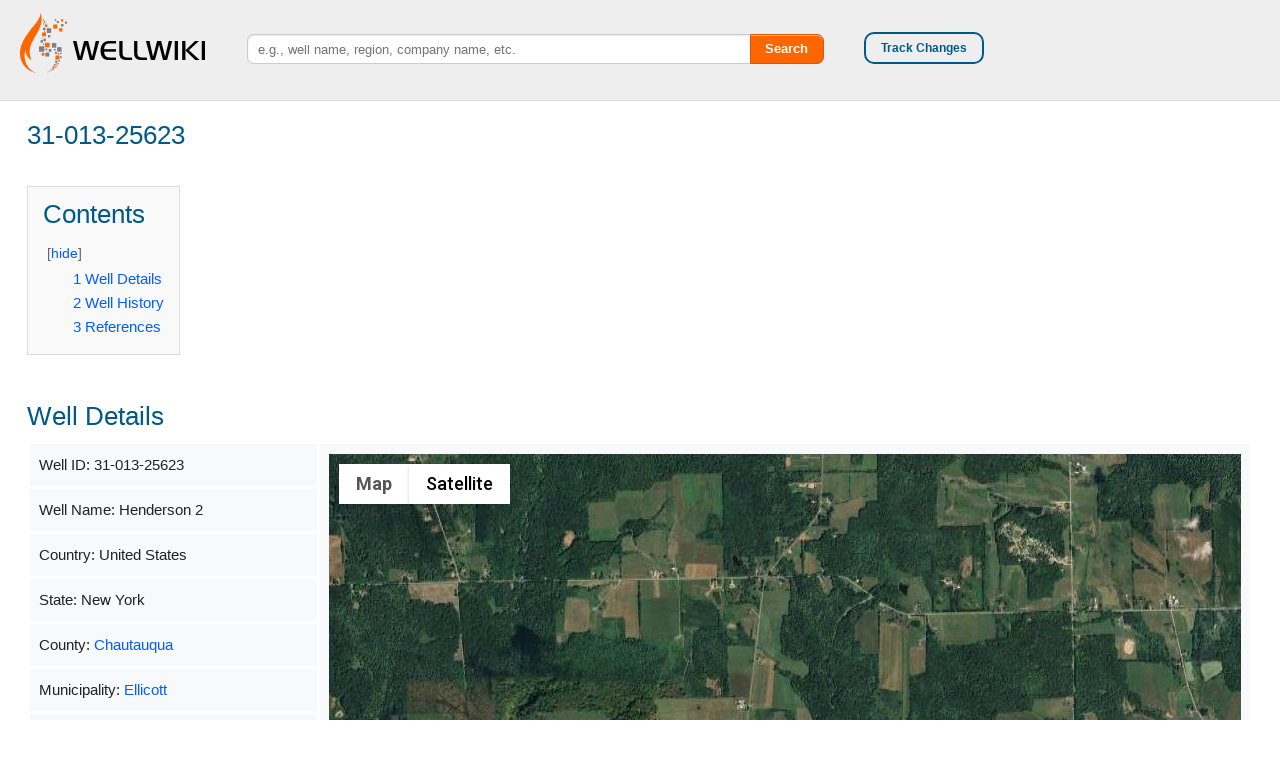

--- FILE ---
content_type: text/html; charset=UTF-8
request_url: https://wellwiki.org/index.php?title=31-013-25623&oldid=15148728
body_size: 7052
content:
<!DOCTYPE html>
<html class="client-nojs" lang="en" dir="ltr">
<head>
<meta charset="UTF-8"/>
<title>31-013-25623 - WellWiki.org</title>
<script>document.documentElement.className = document.documentElement.className.replace( /(^|\s)client-nojs(\s|$)/, "$1client-js$2" );</script>
<script>(window.RLQ=window.RLQ||[]).push(function(){mw.config.set({"wgCanonicalNamespace":"","wgCanonicalSpecialPageName":false,"wgNamespaceNumber":0,"wgPageName":"31-013-25623","wgTitle":"31-013-25623","wgCurRevisionId":15148728,"wgRevisionId":15148728,"wgArticleId":1722938,"wgIsArticle":true,"wgIsRedirect":false,"wgAction":"view","wgUserName":null,"wgUserGroups":["*"],"wgCategories":["New York Wells"],"wgBreakFrames":false,"wgPageContentLanguage":"en","wgPageContentModel":"wikitext","wgSeparatorTransformTable":["",""],"wgDigitTransformTable":["",""],"wgDefaultDateFormat":"dmy","wgMonthNames":["","January","February","March","April","May","June","July","August","September","October","November","December"],"wgMonthNamesShort":["","Jan","Feb","Mar","Apr","May","Jun","Jul","Aug","Sep","Oct","Nov","Dec"],"wgRelevantPageName":"31-013-25623","wgRelevantArticleId":1722938,"wgRequestId":"aWsJ9wE3yxB9dOBEWsvTCwAAABg","wgIsProbablyEditable":false,"wgRelevantPageIsProbablyEditable":false,"wgRestrictionEdit":[],"wgRestrictionMove":[],"wgMediaViewerOnClick":true,"wgMediaViewerEnabledByDefault":true,"wgWikiEditorEnabledModules":[],"egMapsScriptPath":"/extensions/Maps/","egMapsDebugJS":false,"egMapsAvailableServices":["leaflet","googlemaps3"],"egMapsLeafletLayersApiKeys":{"MapBox":"","MapQuestOpen":"","Thunderforest":"","GeoportailFrance":""}});mw.loader.state({"site.styles":"ready","noscript":"ready","user.styles":"ready","user":"ready","user.options":"ready","user.tokens":"loading","ext.cite.styles":"ready","mediawiki.legacy.shared":"ready","mediawiki.legacy.commonPrint":"ready","mediawiki.sectionAnchor":"ready","skins.foreground.styles":"ready"});mw.loader.implement("user.tokens@14reuf5",function($,jQuery,require,module){/*@nomin*/mw.user.tokens.set({"editToken":"+\\","patrolToken":"+\\","watchToken":"+\\","csrfToken":"+\\"});
});mw.loader.load(["ext.maps.googlemaps3","ext.sm.googlemaps3ajax","ext.cite.a11y","site","mediawiki.page.startup","mediawiki.user","mediawiki.hidpi","mediawiki.page.ready","jquery.tablesorter","mediawiki.toc","mediawiki.searchSuggest","ext.gadget.Carousel","skins.foreground.js"]);});</script>
<link rel="stylesheet" href="/load.php?debug=false&amp;lang=en&amp;modules=ext.cite.styles%7Cmediawiki.legacy.commonPrint%2Cshared%7Cmediawiki.sectionAnchor%7Cskins.foreground.styles&amp;only=styles&amp;skin=foreground"/>
<script async="" src="/load.php?debug=false&amp;lang=en&amp;modules=startup&amp;only=scripts&amp;skin=foreground"></script>
<meta name="ResourceLoaderDynamicStyles" content=""/>
<link rel="stylesheet" href="/load.php?debug=false&amp;lang=en&amp;modules=site.styles&amp;only=styles&amp;skin=foreground"/>
<meta name="generator" content="MediaWiki 1.31.1"/>
<meta name="robots" content="noindex,nofollow"/>
<meta name="viewport" content="width=device-width, user-scalable=yes, initial-scale=1.0"/>
<link rel="shortcut icon" href="/favicon.ico"/>
<link rel="search" type="application/opensearchdescription+xml" href="/opensearch_desc.php" title="WellWiki.org (en)"/>
<link rel="EditURI" type="application/rsd+xml" href="https://wellwiki.org/api.php?action=rsd"/>
<link rel="alternate" type="application/atom+xml" title="WellWiki.org Atom feed" href="/index.php?title=Special:RecentChanges&amp;feed=atom"/>
<script src="//maps.googleapis.com/maps/api/js?language=en&amp;key=AIzaSyAfpy4s7RLtmZFRpPuYP3YQYPVsd8ILl9g"></script>
<meta http-equiv="X-UA-Compatible" content="IE=edge" />
<!--[if lt IE 9]><script src="/load.php?debug=false&amp;lang=en&amp;modules=html5shiv&amp;only=scripts&amp;skin=foreground&amp;sync=1"></script><![endif]-->
</head>
<body class="mediawiki ltr sitedir-ltr mw-hide-empty-elt ns-0 ns-subject page-31-013-25623 rootpage-31-013-25623 skin-foreground action-view"><div id='navwrapper'><!-- START FOREGROUNDTEMPLATE -->
		<!-- Go to www.addthis.com/dashboard to customize your tools -->
		<script type="text/javascript" src="//s7.addthis.com/js/300/addthis_widget.js#pubid=ra-53816ed0329cb8df"></script>	
	

		<div class="top-bar">

			<ul class="title-area">
				<li class="top-bar-logo">
					<a href="http://wellwiki.org"><div class="logo"></div></a>
				</li>
				
			   <li class="toggle-topbar menu-icon"><a href="#"><span>Menu</span></a></li>
			</ul>

			<div class="top-bar-right">
				
				<div class="follow">
		           	<a class="custom_button" href="#openModal">Track Changes</a>
		        </div>
		        <div id = "p-addthis">
                    <div class="pBody">

                    	<!-- Go to www.addthis.com/dashboard to customize your tools -->
						<!--<div class="addthis_sharing_toolbox"></div>-->
							
		                <!-- AddThis Button BEGIN -->

					    <div class="addthis_toolbox addthis_default_style addthis_32x32_style">
                        	<a class="addthis_button_facebook"></a>
                        	<a class="addthis_button_twitter"></a>
                        	<a class="addthis_button_google_plusone_share"></a>
                        	<a class="addthis_button_linkedin"></a>
                        	<a class="addthis_button_compact"></a>
                        	<a class="addthis_counter addthis_bubble_style"></a>
                        </div>
                        

                  

                    </div>
                </div>
			</div>

			<div class="top-bar-left">
				<div class="has-form" style="width: 100%;">
					<form action="/index.php" id="searchform" class="mw-search">
						<input type="search" name="search" placeholder="e.g., well name, region, company name, etc." title="Search WellWiki.org [ctrl-option-f]" accesskey="f" id="searchInput" autocomplete="off">
						<!--<input type="search" name="search" placeholder="⧼e.g., well name, region, company name, etc.⧽" title="Search WellWiki.org [f]" accesskey="f" id="searchInput"/>-->
						<button type="submit" class="button search">Search</button>
					</form>
				</div>
			</div>
		</div>
		

		</div>		<div id="openModal" class="modalDialog">
   			<div>
				<a href="#close" title="Close" class="close">X</a>
				<h4>Track changes made to this page</h4>
				<p>If you find this page useful and would like to be notified of changes made to this page, start by inputting your email below.</p>
       			<br/>
				<form style="margin-bottom:0;" action="http://www.changedetection.com/detect.html" method="get" target=ChangeDetectionWiz>
				<div>
					<div class="small-8" style="float: left;">
					<input style="width:100%; float: left;" TYPE="TEXT" NAME="email"  placeholder="Enter your email">
				</div>
				<div class="small-4" style="float: right;">
					
					<input style="width:100%; height: 30px; float: right;" type="submit" name="enter"
					onclick="somewin=window.open('http://www.changedetection.com/detect.html', 'ChangeDetectionWiz','resizable=yes,scrollbars=yes,width=624,height=460');somewin.focus()">
					
				</div>
				</div>
				</form>
				<br/>
				<a href="http://www.changedetection.com/privacy.html" target=ChangeDetectionPrivacy
				onclick="somewin=window.open('http://www.changedetection.com/privacy.html', 'ChangeDetectionPrivacy','resizable=yes,scrollbars=yes,width=624,height=390');somewin.focus()">
				<span style="font-size: 10px">Privacy policy</span></a><br/>
				
				<a href="#close" title="Close">Close this window</a><br/>

				<p style="font-size: 10px;">powered by <a  href="http://www.changedetection.com/">ChangeDetection</a></p>
				
			</div>
		</div>


		<div id="page-content">
		<!--
			<div class="row">
					<div class="large-12 columns">
					[if lt IE 9]>
					<div id="siteNotice" class="sitenotice panel radius">WellWiki.org may not look as expected in this version of Internet Explorer. We recommend you upgrade to a newer version of Internet Explorer or switch to a browser like Firefox or Chrome.</div>
					<![endif]

															</div>
			</div> -->

			<div id="mw-js-message" style="display:none;"></div>

			<div class="row">
				<div id="p-cactions" class="large-12 columns">
											<!--<a href="#" data-dropdown="drop1" class="button dropdown small secondary radius"><i class="fa fa-cog"><span class="show-for-medium-up">&nbsp;Actions</span></i></a>
						<ul id="drop1" class="views large-12 columns f-dropdown">
							/*<li id="ca-nstab-main" class="selected"><a href="/wiki/31-013-25623" title="View the content page [c]" accesskey="c">Page</a></li><li id="ca-talk" class="new"><a href="/index.php?title=Talk:31-013-25623&amp;action=edit&amp;redlink=1" rel="discussion" title="Discussion about the content page (page does not exist) [t]" accesskey="t">Discussion</a></li><li id="ca-viewsource"><a href="/index.php?title=31-013-25623&amp;action=edit" title="This page is protected.&#10;You can view its source [e]" accesskey="e">View source</a></li><li id="ca-history"><a href="/index.php?title=31-013-25623&amp;action=history" title="Past revisions of this page [h]" accesskey="h">History</a></li>							*/
						</ul>
						-->
					
											<h2 class="title">31-013-25623</h2>
										
					
					<div class="clear_both"></div>
					<div id="mw-content-text" lang="en" dir="ltr" class="mw-content-ltr"><div class="mw-parser-output"><div id="toc" class="toc"><div class="toctitle" lang="en" dir="ltr"><h2>Contents</h2></div>
<ul>
<li class="toclevel-1 tocsection-1"><a href="#Well_Details"><span class="tocnumber">1</span> <span class="toctext">Well Details</span></a></li>
<li class="toclevel-1 tocsection-2"><a href="#Well_History"><span class="tocnumber">2</span> <span class="toctext">Well History</span></a></li>
<li class="toclevel-1 tocsection-3"><a href="#References"><span class="tocnumber">3</span> <span class="toctext">References</span></a></li>
</ul>
</div>

<h2><span class="mw-headline" id="Well_Details">Well Details</span></h2>
<table class="wikitable welldetails" width="95%">
<tbody><tr>
<td>Well ID: 31-013-25623
</td>
<td style="height=100%; align=center" rowspan="15"><div id="map_google3_1" style="width: 100%; height: 350px; background-color: #cccccc; overflow: hidden;" class="maps-map maps-googlemaps3">Loading map...<div style="display:none" class="mapdata">{"type":"SATELLITE","minzoom":false,"maxzoom":false,"types":["ROADMAP","SATELLITE","HYBRID","TERRAIN"],"mappingservice":"googlemaps3","width":"100%","height":"350px","centre":false,"title":"","label":"","icon":"","visitedicon":"","lines":[],"polygons":[],"circles":[],"rectangles":[],"wmsoverlay":false,"copycoords":false,"static":false,"zoom":14,"layers":[],"controls":["pan","zoom","type","scale","streetview","rotate"],"zoomstyle":"DEFAULT","typestyle":"DEFAULT","autoinfowindows":false,"resizable":false,"kmlrezoom":false,"poi":true,"markercluster":false,"clustergridsize":60,"clustermaxzoom":20,"clusterzoomonclick":true,"clusteraveragecenter":true,"clusterminsize":2,"imageoverlays":[],"kml":[],"gkml":[],"searchmarkers":"","enablefullscreen":false,"scrollwheelzoom":false,"locations":[{"text":"","title":"","link":"","lat":42.172856,"lon":-79.186997,"icon":""}]}</div></div>
</td></tr>
<tr>
<td>Well Name: Henderson 2
</td></tr>
<tr>
<td>Country: United States
</td></tr>
<tr>
<td>State: New York
</td></tr>
<tr>
<td>County: <a href="/wiki/Chautauqua_County,_New_York" title="Chautauqua County, New York">Chautauqua</a>
</td></tr>
<tr>
<td>Municipality: <a href="/wiki/Ellicott,_Chautauqua_County,_New_York" title="Ellicott, Chautauqua County, New York">Ellicott</a>
</td></tr>
<tr>
<td>Operator Name: <a href="/wiki/EnerVest_Operating_LLC" title="EnerVest Operating LLC">EnerVest Operating LLC</a>
</td></tr>
<tr>
<td>Well Status: Expired Permit
</td></tr>
<tr>
<td>Spud Date:
</td></tr>
<tr>
<td>Permit Date: 2008-09-19
</td></tr>
<tr>
<td>Well Completion Date:
</td></tr>
<tr>
<td>Configuration: Vertical
</td></tr>
<tr>
<td>Measured Well Depth (ft): 0
</td></tr>
<tr>
<td>Latitude: 42.172856000
</td></tr>
<tr>
<td>Longitude: -79.18699700
</td></tr></tbody></table>
<p>For data sources see<sup id="cite_ref-well_1-0" class="reference"><a href="#cite_note-well-1">&#91;1&#93;</a></sup>
</p><p><br />
</p>
<h2><span class="mw-headline" id="Well_History">Well History</span></h2>
<table class="wikitable sortable" width="95%">
<tbody><tr>
<th scope="col">Event Date
</th>
<th scope="col">Event Description
</th></tr>
<tr>
<td>2008-09-19
</td>
<td>New Permit Issued.
</td></tr>
</tbody></table>
<p>For data sources see<sup id="cite_ref-well_1-1" class="reference"><a href="#cite_note-well-1">&#91;1&#93;</a></sup>
</p>
<h2><span class="mw-headline" id="References">References</span></h2>
<div class="mw-references-wrap"><ol class="references">
<li id="cite_note-well-1"><span class="mw-cite-backlink">↑ <sup><a href="#cite_ref-well_1-0">1.0</a></sup> <sup><a href="#cite_ref-well_1-1">1.1</a></sup></span> <span class="reference-text"><span class="citation web"><a rel="nofollow" class="external text" href="http://wellwiki.org/wiki/New_York_Oil_and_Gas_Data_Sources">"Public Wells Data"</a>. New York State Department of Environmental Conservation. 2019-08-09<span class="reference-accessdate">. Retrieved <span class="nowrap">2019-08-09</span></span>.</span><span title="ctx_ver=Z39.88-2004&amp;rfr_id=info%3Asid%2Fwellwiki.org%3A31-013-25623&amp;rft.btitle=Public+Wells+Data&amp;rft.date=2019-08-09&amp;rft.genre=book&amp;rft.pub=New+York+State+Department+of+Environmental+Conservation&amp;rft_id=http%3A%2F%2Fwellwiki.org%2Fwiki%2FNew_York_Oil_and_Gas_Data_Sources&amp;rft_val_fmt=info%3Aofi%2Ffmt%3Akev%3Amtx%3Abook" class="Z3988"><span style="display:none;">&#160;</span></span></span>
</li>
</ol></div>

<!-- 
NewPP limit report
Cached time: 20260117040154
Cache expiry: 86400
Dynamic content: false
CPU time usage: 0.033 seconds
Real time usage: 0.082 seconds
Preprocessor visited node count: 70/1000000
Preprocessor generated node count: 233/1000000
Post‐expand include size: 1370/16777216 bytes
Template argument size: 0/16777216 bytes
Highest expansion depth: 3/40
Expensive parser function count: 0/100
Unstrip recursion depth: 0/20
Unstrip post‐expand size: 2289/5000000 bytes
Lua time usage: 0.040/7.000 seconds
Lua virtual size: 9.71 MB/50 MB
Lua estimated memory usage: 0 bytes
-->
<!--
Transclusion expansion time report (%,ms,calls,template)
100.00%   66.164      1 Template:Cite_web
100.00%   66.164      1 -total
-->
</div>
<!-- Saved in parser cache with key wikidb-ww_:pcache:idhash:1722938-0!canonical and timestamp 20260117040154 and revision id 15148728
 -->
</div><div class="printfooter">
Retrieved from "<a dir="ltr" href="https://wellwiki.org/index.php?title=31-013-25623&amp;oldid=15148728">https://wellwiki.org/index.php?title=31-013-25623&amp;oldid=15148728</a>"</div>
		    		<div class="group"><div id="catlinks" class="catlinks" data-mw="interface"><div id="mw-normal-catlinks" class="mw-normal-catlinks"><a href="/wiki/Special:Categories" title="Special:Categories">Category</a>: <ul><li><a href="/wiki/Category:New_York_Wells" title="Category:New York Wells">New York Wells</a></li></ul></div></div></div>
		    				   		</div>
			</div>
		</div>
		<div class="actions_bottom">
				<ul>
					<strong>Page tools:</strong>

					<li id="ca-nstab-main" class="selected"><a href="/wiki/31-013-25623" title="View the content page [c]" accesskey="c">Page</a></li><li id="ca-talk" class="new"><a href="/index.php?title=Talk:31-013-25623&amp;action=edit&amp;redlink=1" rel="discussion" title="Discussion about the content page (page does not exist) [t]" accesskey="t">Discussion</a></li><li id="ca-viewsource"><a href="/index.php?title=31-013-25623&amp;action=edit" title="This page is protected.&#10;You can view its source [e]" accesskey="e">View source</a></li><li id="ca-history"><a href="/index.php?title=31-013-25623&amp;action=history" title="Past revisions of this page [h]" accesskey="h">History</a></li>									
					<li id="t-whatlinkshere"><a href="/wiki/Special:WhatLinksHere/31-013-25623" title="A list of all wiki pages that link here [j]" accesskey="j">What links here</a></li><li id="t-recentchangeslinked"><a href="/wiki/Special:RecentChangesLinked/31-013-25623" rel="nofollow" title="Recent changes in pages linked from this page [k]" accesskey="k">Related changes</a></li><li id="t-info"><a href="/index.php?title=31-013-25623&amp;action=info" title="More information about this page">Page information</a></li>
				</ul>


			</div>
		<footer class="row">
		
			<ul class="large-9 columns">


				<!--
					About WellWiki.org
					Sponsors
					Media Coverage
					Privacy policy
					Disclaimers
					Special pages
					Recent Changes
					Login
				-->

				<!-- HARD CODED FOOTER LINKS -->

				<li id="footer-lastmod"> This page was last edited on 20 July 2021, at 17:34.</li>
				
				
				<br/>Text is available under the <a rel="license" href="https://creativecommons.org/licenses/by-sa/3.0/">Creative Commons Attribution-ShareAlike License</a>; additional terms may apply. <br/>By using this site, you agree to the <a href = "http://wellwiki.org/wiki/WellWiki.org:Terms_of_use">Terms of Use</a> and <a href= "http://wellwiki.org/wiki/WellWiki.org:Privacy_policy">Privacy Policy</a>.<br />
				<br/>
				<li><a href="http://wellwiki.org/wiki/WellWiki.org:About">About WellWiki.org</a></li>
				<li><a href="http://wellwiki.org/wiki/WellWiki_Sponsors">Sponsors</a></li>
                                <li><a href="http://wellwiki.org/wiki/WellWiki_Media_Coverage">Media Coverage</a></li>
				<li><a href="http://wellwiki.org/wiki/WellWiki.org:Privacy_policy">Privacy policy</a></li>
				<li><a href="http://wellwiki.org/wiki/WellWiki.org:General_disclaimer">Disclaimers</a></li>
				<li><a href="http://wellwiki.org/wiki/Category:Featured_Contributors">Featured Contributors</a></li>
				<li><a href="http://wellwiki.org/wiki/Special:SpecialPages">Special pages</a></li>
				<li><a href="http://wellwiki.org/wiki/Special:RecentChanges">Recent Changes</a></li>



                                                                <a href="/index.php?title=Special:UserLogin&amp;returnto=31-013-25623&amp;returntoquery=oldid%3D15148728">Log in</a>

                                    		        
                <br/>
                <!-- POWERED BY -->
                				<li class="poweredby">			    <a href="//www.mediawiki.org/">Powered by MediaWiki</a>		 								        </li>
						
			</ul>
			<div class="large-3 columns">
			<p>Contribute to the quickly growing collection of well information. Request to become a WellWiki.org editor, today!</p><br/>
			<a class="custom_button" id="footer" href="http://wellwiki.org/wiki/Special:RequestAccount">Sign Up</a>
			</div>

		</footer>

		
		
		<script>(window.RLQ=window.RLQ||[]).push(function(){mw.config.set({"wgPageParseReport":{"limitreport":{"cputime":"0.033","walltime":"0.082","ppvisitednodes":{"value":70,"limit":1000000},"ppgeneratednodes":{"value":233,"limit":1000000},"postexpandincludesize":{"value":1370,"limit":16777216},"templateargumentsize":{"value":0,"limit":16777216},"expansiondepth":{"value":3,"limit":40},"expensivefunctioncount":{"value":0,"limit":100},"unstrip-depth":{"value":0,"limit":20},"unstrip-size":{"value":2289,"limit":5000000},"timingprofile":["100.00%   66.164      1 Template:Cite_web","100.00%   66.164      1 -total"]},"scribunto":{"limitreport-timeusage":{"value":"0.040","limit":"7.000"},"limitreport-virtmemusage":{"value":10178560,"limit":52428800},"limitreport-estmemusage":0},"cachereport":{"timestamp":"20260117040154","ttl":86400,"transientcontent":false}}});});</script><script>
  (function(i,s,o,g,r,a,m){i['GoogleAnalyticsObject']=r;i[r]=i[r]||function(){
  (i[r].q=i[r].q||[]).push(arguments)},i[r].l=1*new Date();a=s.createElement(o),
  m=s.getElementsByTagName(o)[0];a.async=1;a.src=g;m.parentNode.insertBefore(a,m)
  })(window,document,'script','//www.google-analytics.com/analytics.js','ga');

  ga('create', 'UA-50515901-1', 'auto');
  ga('set', 'anonymizeIp', true);
  ga('send', 'pageview');

</script>
<script>(window.RLQ=window.RLQ||[]).push(function(){mw.config.set({"wgBackendResponseTime":37});});</script>
		</body>
		</html>



--- FILE ---
content_type: text/javascript; charset=utf-8
request_url: https://wellwiki.org/load.php?debug=false&lang=en&modules=ext.maps.common%2Cgooglemaps3%2Cservices%7Cext.sm.common%2Cgooglemaps3ajax&skin=foreground&version=0t8a4xd
body_size: 22673
content:
/*
[aWsJ@AE3yxB9dOBEWsvTEwAAABg] /load.php?debug=false&lang=en&modules=ext.maps.common%2Cgooglemaps3%2Cservices%7Cext.sm.common%2Cgooglemaps3ajax&skin=foreground&version=0t8a4xd   MWException from line 807 of /var/lib/mediawiki/includes/resourceloader/ResourceLoaderFileModule.php: ResourceLoaderFileModule::readScriptFiles: script file not found: "/var/lib/mediawiki/extensions/Maps/ext.sm.common.js"
Backtrace:
#0 /var/lib/mediawiki/includes/resourceloader/ResourceLoaderFileModule.php(353): ResourceLoaderFileModule->readScriptFiles(array)
#1 /var/lib/mediawiki/includes/resourceloader/ResourceLoaderModule.php(706): ResourceLoaderFileModule->getScript(ResourceLoaderContext)
#2 /var/lib/mediawiki/includes/resourceloader/ResourceLoaderModule.php(674): ResourceLoaderModule->buildContent(ResourceLoaderContext)
#3 /var/lib/mediawiki/includes/resourceloader/ResourceLoader.php(1078): ResourceLoaderModule->getModuleContent(ResourceLoaderContext)
#4 /var/lib/mediawiki/includes/resourceloader/ResourceLoader.php(782): ResourceLoader->makeModuleResponse(ResourceLoaderContext, array, array)
#5 /var/lib/mediawiki/load.php(51): ResourceLoader->respond(ResourceLoaderContext)
#6 {main}
*/
if (window.console && console.error) {console.error("[aWsJ@AE3yxB9dOBEWsvTEwAAABg] /load.php?debug=false\u0026lang=en\u0026modules=ext.maps.common%2Cgooglemaps3%2Cservices%7Cext.sm.common%2Cgooglemaps3ajax\u0026skin=foreground\u0026version=0t8a4xd   MWException from line 807 of /var/lib/mediawiki/includes/resourceloader/ResourceLoaderFileModule.php: ResourceLoaderFileModule::readScriptFiles: script file not found: \"/var/lib/mediawiki/extensions/Maps/ext.sm.common.js\"\nBacktrace:\n#0 /var/lib/mediawiki/includes/resourceloader/ResourceLoaderFileModule.php(353): ResourceLoaderFileModule-\u003EreadScriptFiles(array)\n#1 /var/lib/mediawiki/includes/resourceloader/ResourceLoaderModule.php(706): ResourceLoaderFileModule-\u003EgetScript(ResourceLoaderContext)\n#2 /var/lib/mediawiki/includes/resourceloader/ResourceLoaderModule.php(674): ResourceLoaderModule-\u003EbuildContent(ResourceLoaderContext)\n#3 /var/lib/mediawiki/includes/resourceloader/ResourceLoader.php(1078): ResourceLoaderModule-\u003EgetModuleContent(ResourceLoaderContext)\n#4 /var/lib/mediawiki/includes/resourceloader/ResourceLoader.php(782): ResourceLoader-\u003EmakeModuleResponse(ResourceLoaderContext, array, array)\n#5 /var/lib/mediawiki/load.php(51): ResourceLoader-\u003Erespond(ResourceLoaderContext)\n#6 {main}");}
mw.loader.implement("ext.maps.common@0duzsnw",function($,jQuery,require,module){window.maps=new(function(){this.googlemapsList=[];this.leafletList=[];})();},{},{"maps-load-failed":"Could not load the map!"});mw.loader.implement("ext.maps.googlemaps3@1ahmv7i",function($,jQuery,require,module){(function($,mw){$.fn.googlemaps=function(options){var _this=this;this.map=null;this.markercluster=null;this.options=options;this.markers=[];this.lines=[];this.polygons=[];this.circles=[];this.rectangles=[];this.imageoverlays=[];var getBounds=function(){if((options.centre===false||options.zoom===false)&&options.locations.length>1){var bounds=new google.maps.LatLngBounds();for(var i=_this.markers.length-1;i>=0;i--){bounds.extend(_this.markers[i].getPosition());}return bounds;}return null;};var setZoom=function(bounds){if(options.zoom===false){_this.map.fitBounds(bounds);}else{_this.map.setZoom(options.zoom);}};this.addMarker=function(markerData){var markerOptions={position:new google.maps.LatLng(markerData.lat,markerData.lon),title:markerData.title,text:markerData.text,labelContent:markerData.inlineLabel,labelAnchor:new google.maps.Point(-15,34),labelClass:'markerwithlabel'};if(markerOptions.text!==''){
markerOptions.text=$('<div>'+markerOptions.text+'</div>').text();}if(!markerData.hasOwnProperty('icon')||markerData.icon!==''){markerOptions.icon=markerData.icon;}if(markerData.visitedicon!==''){if(markerData.visitedicon==='on'){markerOptions.visitedicon=mw.config.get('wgScriptPath')+'/extensions/Maps/resources/GoogleMaps/img/blue-dot.png';}else{markerOptions.visitedicon=markerData.visitedicon;}}var addToMapAndHandlers=function(marker){google.maps.event.addListener(marker,'click',function(e){if(e.target!==undefined&&(e.target instanceof HTMLAnchorElement||e.target.tagName=='A')){window.location.href=e.target.href;}else{openBubbleOrLink.call(this,markerData,e,marker);}if(markerOptions.visitedicon){marker.setIcon(markerOptions.visitedicon);markerOptions.visitedicon=undefined;}});marker.setMap(_this.map);_this.markers.push(marker);return marker;};var marker;if(markerData.inlineLabel===undefined||markerData.inlineLabel===null||markerData.inlineLabel.length==0){marker=new google.maps.Marker
(markerOptions);return addToMapAndHandlers(marker);}else{mw.loader.using('ext.maps.gm3.markerwithlabel',function(){marker=new MarkerWithLabel(markerOptions);addToMapAndHandlers(marker);setZoom(getBounds());});}};this.removeMarker=function(marker){marker.setMap(null);for(var i=this.markers.length-1;i>=0;i--){if(this.markers[i]===marker){delete this.markers[i];break;}}delete marker;};this.removeMarkers=function(){if(this.markercluster){this.markercluster.setMap(null);this.markercluster=null;}for(var i=this.markers.length-1;i>=0;i--){this.markers[i].setMap(null);}this.markers=[];};this.removeEarthType=function(){if(Array.prototype.filter){options.types=options.types.filter(function(element,index,array){return element!=='earth';});}else{var types=[];for(i in options.types){if(typeof(options.types[i])!=='function'&&options.types[i]!=='earth'){types.push(options.types[i]);}}options.types=types;}};this.addOverlays=function(){for(i=options.gkml.length-1;i>=0;i--){var kmlLayer=new google.maps.
KmlLayer(options.gkml[i],{map:this.map,preserveViewport:!options.kmlrezoom});}if(options.kml.length!=0){mw.loader.using('ext.maps.gm3.geoxml',function(){function addToCopyCoords(doc){if(options.copycoords){for(var i=0;i<doc.length;i++){addCopyCoordsOnRightClick([doc[i].gpolygons,doc[i].gpolylines,doc[i].ggroundoverlays]);}}}var geoXml=new geoXML3.parser({map:_this.map,zoom:options.kmlrezoom,failedParse:function(){alert(mw.msg('maps-kml-parsing-failed'));}});geoXml.options.afterParse=function(docs){var toggleDiv=document.createElement('div');toggleDiv.style.backgroundColor='white';toggleDiv.style.marginTop='5px';toggleDiv.style.padding='5px';toggleDiv.style.border='1px solid grey';for(var i=docs.length-1;i>=0;i--){(function(doc){var label=document.createElement('label');label.style.display='block';var text=document.createTextNode(doc.baseUrl.substring(doc.baseDir.length));var checkbox=document.createElement('input');checkbox.setAttribute('type','checkbox');checkbox.style.verticalAlign=
'-0.2em';checkbox.checked=!0;checkbox.onclick=function(){if(this.checked){geoXml.showDocument(doc);}else{geoXml.hideDocument(doc);}};label.appendChild(checkbox);label.appendChild(text);toggleDiv.appendChild(label);})(docs[i]);}_this.map.controls[google.maps.ControlPosition.TOP_RIGHT].push(toggleDiv);};geoXml.parse(options.kml);});}};this.addLine=function(properties){var paths=new google.maps.MVCArray();for(var x=0;x<properties.pos.length;x++){paths.push(new google.maps.LatLng(properties.pos[x].lat,properties.pos[x].lon));}var line=new google.maps.Polyline({map:this.map,path:paths,strokeColor:properties.strokeColor,strokeOpacity:properties.strokeOpacity,strokeWeight:properties.strokeWeight});this.lines.push(line);google.maps.event.addListener(line,"click",function(event){openBubbleOrLink.call(this,properties,event,line);});};this.removeLine=function(line){line.setMap(null);for(var i=this.line.length-1;i>=0;i--){if(this.line[i]===line){delete this.line[i];break;}}delete line;};this.
removeLines=function(){for(var i=this.lines.length-1;i>=0;i--){this.lines[i].setMap(null);}this.lines=[];};this.addPolygon=function(properties){var paths=new google.maps.MVCArray();for(var x=0;x<properties.pos.length;x++){paths.push(new google.maps.LatLng(properties.pos[x].lat,properties.pos[x].lon));}var polygon=new google.maps.Polygon({map:this.map,path:paths,strokeColor:properties.strokeColor,strokeOpacity:properties.strokeOpacity,strokeWeight:properties.strokeWeight,fillColor:properties.fillColor,fillOpacity:properties.fillOpacity});this.polygons.push(polygon);if(properties.onlyVisibleOnHover===true){function hidePolygon(polygon){polygon.setOptions({fillOpacity:0,strokeOpacity:0});}hidePolygon(polygon);google.maps.event.addListener(polygon,"mouseover",function(){this.setOptions({fillOpacity:properties.fillOpacity,strokeOpacity:properties.strokeOpacity});});google.maps.event.addListener(polygon,"mouseout",function(){hidePolygon(this);});}google.maps.event.addListener(polygon,"click"
,function(event){openBubbleOrLink.call(this,properties,event,polygon);});};this.addCircle=function(properties){var circle=new google.maps.Circle({map:this.map,center:new google.maps.LatLng(properties.centre.lat,properties.centre.lon),radius:properties.radius,fillColor:properties.fillColor,fillOpacity:properties.fillOpacity,strokeColor:properties.strokeColor,strokeOpacity:properties.strokeOpacity,strokeWeight:properties.strokeWeight});this.circles.push(circle);google.maps.event.addListener(circle,"click",function(event){openBubbleOrLink.call(this,properties,event,circle);});};this.addRectangle=function(properties){var rectangle=new google.maps.Rectangle({map:this.map,bounds:new google.maps.LatLngBounds(new google.maps.LatLng(properties.sw.lat,properties.sw.lon),new google.maps.LatLng(properties.ne.lat,properties.ne.lon)),fillColor:properties.fillColor,fillOpacity:properties.fillOpacity,strokeColor:properties.strokeColor,strokeOpacity:properties.strokeOpacity,strokeWeight:properties.
strokeWeight});this.rectangles.push(rectangle);google.maps.event.addListener(rectangle,"click",function(event){openBubbleOrLink.call(this,properties,event,rectangle);});};this.addImageOverlay=function(properties){var imageBounds=new google.maps.LatLngBounds(new google.maps.LatLng(properties.sw.lat,properties.sw.lon),new google.maps.LatLng(properties.ne.lat,properties.ne.lon));var image=new google.maps.GroundOverlay(properties.image,imageBounds);image.setMap(this.map);this.imageoverlays.push(image);google.maps.event.addListener(image,"click",function(event){openBubbleOrLink.call(this,properties,event,image);});};this.removePolygon=function(polygon){polygon.setMap(null);for(var i=this.polygon.length-1;i>=0;i--){if(this.polygon[i]===polygon){delete this.polygon[i];break;}}delete polygon;};this.removePolygons=function(){for(var i=this.polygon.length-1;i>=0;i--){this.polygon[i].setMap(null);}this.polygon=[];};this.reZoom=function(){var bounds=new google.maps.LatLngBounds();for(var x=0;x<
this.markers.length;x++){var marker=this.markers[x];if(marker.getVisible()===true){bounds.extend(marker.getPosition());}}this.map.fitBounds(bounds);};this.createMarkerCluster=function(){if(!options.markercluster){return;}if(this.markercluster){this.markercluster.setMap(null);this.markercluster=null;}this.markercluster=new MarkerClusterer(this.map,this.markers,{imagePath:mw.config.get('wgScriptPath')+'/extensions/Maps/resources/leaflet/cluster/m',gridSize:this.options.clustergridsize,maxZoom:this.options.clustermaxzoom,zoomOnClick:this.options.clusterzoomonclick,averageCenter:this.options.clusteraveragecenter,minimumClusterSize:this.options.clusterminsize});};this.initializeMap=function(){var mapOptions={disableDefaultUI:!0,mapTypeId:options.type=='earth'?google.maps.MapTypeId.SATELLITE:google.maps.MapTypeId[options.type]};mapOptions.panControl=$.inArray('pan',options.controls)!=-1;mapOptions.zoomControl=$.inArray('zoom',options.controls)!=-1;mapOptions.mapTypeControl=$.inArray('type'
,options.controls)!=-1;mapOptions.scaleControl=$.inArray('scale',options.controls)!=-1;mapOptions.streetViewControl=$.inArray('streetview',options.controls)!=-1;mapOptions.rotateControl=$.inArray('rotate',options.controls)!=-1;for(i in options.types){if(typeof(options.types[i])!=='function'){options.types[i]=google.maps.MapTypeId[options.types[i].toUpperCase()];}}mapOptions.zoomControlOptions={style:google.maps.ZoomControlStyle[options.zoomstyle]};mapOptions.mapTypeControlOptions={style:google.maps.MapTypeControlStyle[options.typestyle],mapTypeIds:options.types};mapOptions.maxZoom=options.maxzoom===!1?null:options.maxzoom;mapOptions.minZoom=options.minzoom===!1?null:options.minzoom;if(options['static']){mapOptions.draggable=!1;mapOptions.disableDoubleClickZoom=!0;mapOptions.panControl=!1;mapOptions.rotateControl=!1;mapOptions.zoomControl=!1;mapOptions.scrollwheel=!1;mapOptions.streetViewControl=!1;mapOptions.overviewMapControl=!1;mapOptions.mapTypeControl=
!1;}if(options.scrollwheelzoom===true){mapOptions.gestureHandling='greedy';}var map=new google.maps.Map(this.get(0),mapOptions);google.maps.event.addListenerOnce(map,'tilesloaded',function(){_this.addOverlays();});this.map=map;if(options.poi===false){map.setOptions({styles:[{featureType:"poi",stylers:[{visibility:"off"}]}]});}if(!options.locations){options.locations=[];}for(var i=options.locations.length-1;i>=0;i--){this.addMarker(options.locations[i]);}for(i=options.layers.length-1;i>=0;i--){if(options.layers[i]==='traffic'){(new google.maps.TrafficLayer()).setMap(map);}else if(options.layers[i]==='bicycling'){(new google.maps.BicyclingLayer()).setMap(map);}else if(options.layers[i]==='transit'){(new google.maps.TransitLayer()).setMap(map);}}var bounds=getBounds();setZoom(bounds);var centre;if(options.centre===false){if(options.locations.length>1){centre=bounds.getCenter();}else if(options.locations.length==1){centre=new google.maps.LatLng(options.locations[0].lat,options.locations
[0].lon);}else{centre=new google.maps.LatLng(0,0);}}else{centre=new google.maps.LatLng(options.centre.lat,options.centre.lon);}map.setCenter(centre);setTimeout(function(){if(options.autoinfowindows){for(var i=_this.markers.length-1;i>=0;i--){google.maps.event.trigger(_this.markers[i],'click',{});}}},500);if(options.resizable){mw.loader.using('ext.maps.resizable',function(){_this.resizable();});}if(options.lines){for(var i=0;i<options.lines.length;i++){this.addLine(options.lines[i]);}}if(options.polygons){for(var i=0;i<options.polygons.length;i++){this.addPolygon(options.polygons[i]);}}if(options.circles){for(var i=0;i<options.circles.length;i++){this.addCircle(options.circles[i]);}}if(options.rectangles){for(var i=0;i<options.rectangles.length;i++){this.addRectangle(options.rectangles[i]);}}this.createMarkerCluster();if(options.searchmarkers){var searchBoxValue=mw.msg('maps-searchmarkers-text');var searchBox=$('<input type="text" value="'+searchBoxValue+'" />');var searchContainer=
document.createElement('div');searchContainer.style.padding='5px';searchContainer.index=1;searchBox.appendTo(searchContainer);map.controls[google.maps.ControlPosition.TOP_RIGHT].push(searchContainer);google.maps.event.addListenerOnce(map,'bounds_changed',function(){map.panBy(0,-30);});searchBox.on('keyup',function(e){for(var i=0;i<_this.markers.length;i++){var haystack='';var marker=_this.markers[i];if(options.searchmarkers=='title'){haystack=marker.title;}else{haystack=marker.title+marker.text;}var visible=haystack.toLowerCase().indexOf(e.target.value.toLowerCase())!=-1;marker.setVisible(visible);}_this.reZoom();}).on('focusin',function(){if($(this).val()===searchBoxValue){$(this).val('');}}).on('focusout',function(){if($(this).val()===''){$(this).val(searchBoxValue);}});}if(options.imageoverlays){for(var i=0;i<options.imageoverlays.length;i++){this.addImageOverlay(options.imageoverlays[i]);}}if(options.copycoords){addCopyCoordsOnRightClick([this.lines,this.circles,this.polygons,this.
markers,this.rectangles,this.imageoverlays,this.map]);}if(options.wmsoverlay){var wmsOptions={alt:"OpenLayers",getTileUrl:function(tile,zoom){var projection=_this.map.getProjection();var zpow=Math.pow(2,zoom);var ul=new google.maps.Point(tile.x*256.0/zpow,(tile.y+1)*256.0/zpow);var lr=new google.maps.Point((tile.x+1)*256.0/zpow,(tile.y)*256.0/zpow);var ulw=projection.fromPointToLatLng(ul);var lrw=projection.fromPointToLatLng(lr);var baseURL=options.wmsoverlay.wmsServerUrl;var layers=options.wmsoverlay.wmsLayerName;var style=options.wmsoverlay.wmsStyleName;var bbox=ulw.lat()+","+ulw.lng()+","+lrw.lat()+","+lrw.lng();var url=baseURL+"version=1.3.0&EXCEPTIONS=INIMAGE&Service=WMS"+"&request=GetMap&Styles="+encodeURI(style)+"&format=image%2Fjpeg&CRS=EPSG:4326"+"&width=256&height=256"+"&Layers="+layers+"&BBOX="+bbox;return url;},isPng:!1,maxZoom:17,minZoom:1,name:"OpenLayers",tileSize:new google.maps.Size(256,256)};openlayersWMS=new google.maps.ImageMapType(wmsOptions);map.mapTypes.set(
'OpenLayers',openlayersWMS);map.setMapTypeId('OpenLayers');}if(options.enablefullscreen){this.map.controls[google.maps.ControlPosition.TOP_RIGHT].push(new FullscreenControl(this.map));}};this.setup=function(){var showEarth=$.inArray('earth',options.types)!==-1||options.type=='earth';if(showEarth){this.removeEarthType();$.getScript('https://www.google.com/jsapi',function(data,textStatus){google.load('earth','1',{callback:function(){mw.loader.using('ext.maps.gm3.earth',function(){_this.initializeMap();if(google.earth.isSupported()){_this.ge=new GoogleEarth(_this.map);}});}});});}else{this.initializeMap();}};function FullscreenControl(map){var controlDiv=document.createElement('div');controlDiv.style.padding='5px';controlDiv.index=1;var controlUI=document.createElement('div');controlUI.style.backgroundColor='white';controlUI.style.borderStyle='solid';controlUI.style.borderColor='rgba(0, 0, 0, 0.14902)';controlUI.style.borderWidth='1px';controlUI.style.borderRadius='2px';controlUI.style.
cursor='pointer';controlUI.style.textAlign='center';controlUI.style.boxShadow='rgba(0, 0, 0, 0.298039) 0px 1px 4px -1px';controlUI.style.backgroundClip='padding-box';controlUI.title=mw.msg('maps-fullscreen-button-tooltip');controlDiv.appendChild(controlUI);var controlText=document.createElement('div');controlText.style.fontFamily='Roboto, Arial, sans-serif';controlText.style.fontSize='11px';controlText.style.fontWeight='400';controlText.style.color='rgb(86, 86, 86)';controlText.style.padding='1px 6px';controlText.innerHTML=mw.msg('maps-fullscreen-button');controlUI.appendChild(controlText);google.maps.event.addDomListener(controlUI,'click',function(){var mapDiv=$(map.getDiv());if(mapDiv.data('preFullscreenCss')!=null){mapDiv.css(mapDiv.data('preFullscreenCss'));mapDiv.removeData('preFullscreenCss');}else{var fullscreenCss={position:'fixed',top:0,left:0,width:'100%',height:'100%',zIndex:10000};var oldState={};for(var cssProp in fullscreenCss){oldState[cssProp]=mapDiv.css(cssProp);}
mapDiv.data('preFullscreenCss',oldState);mapDiv.css(fullscreenCss);}google.maps.event.trigger(map,"resize");});return controlDiv;}function openBubbleOrLink(markerData,event,obj){if(markerData.link){window.location.href=markerData.link;}else if(markerData.text.trim()!==''){openBubble.call(this,markerData,event,obj);}}function openBubble(markerData,event,obj){if(this.openWindow!==undefined){this.openWindow.close();}this.openWindow=new google.maps.InfoWindow();this.openWindow.setContent(markerData.text);if(event.latLng!==undefined){this.openWindow.setPosition(event.latLng);}this.openWindow.closeclick=function(){obj.openWindow=undefined;};if(event.latLng===undefined){this.openWindow.open(_this.map,this);}else{this.openWindow.open(_this.map);}}function addCopyCoordsOnRightClick(object){if(object instanceof Array){for(var x=0;x<object.length;x++){addCopyCoordsOnRightClick(object[x]);}}else{google.maps.event.addListener(object,'rightclick',function(event){prompt(mw.msg(
'maps-copycoords-prompt'),event.latLng.lat()+','+event.latLng.lng());});}}if(!options.markercluster){this.setup();}else{mw.loader.using('ext.maps.gm3.markercluster',function(){_this.setup();});}return this;};})(jQuery,window.mediaWiki);(function($,mw){$(document).ready(function(){if(typeof google==='undefined'){$('.maps-googlemaps3').text(mw.msg('maps-googlemaps3-incompatbrowser'));}else{$('.maps-googlemaps3').each(function(){var $this=$(this);var map=$this.googlemaps($.parseJSON($this.find('div').text()));window.maps.googlemapsList.push(map);});}});})(window.jQuery,mediaWiki);},{},{"maps-copycoords-prompt":"CTRL+C, ENTER","maps-fullscreen-button":"Toggle fullscreen","maps-fullscreen-button-tooltip":"View the map as fullscreen or embedded.","maps-googlemaps3-incompatbrowser":"Your browser is not compatible with Google Maps v3.","maps-searchmarkers-text":"Filter markers"});mw.loader.implement("ext.maps.services@1kev31t",function($,jQuery,require,module){(function($,mw,maps){'use strict';var services=function(container){if($.type(container)!=='object'){throw new Error('The container is not of the correct type '+$.type(container));}this.container=container;return this;};services.prototype={constructor:services,render:function(service){if(service==='googlemaps'||service==='maps'||service==='googlemaps3'){this.google();}if(service==='leaflet'||service==='leafletmaps'){this.leaflet();}},google:function(){var self=this;mw.loader.using('ext.maps.googlemaps3').done(function(){if(typeof google==='undefined'){throw new Error('The google map service is unknown, please ensure that the API or module is loaded correctly.');}self.container.find('.maps-googlemaps3').each(function(){var $this=$(this);$this.googlemaps($.parseJSON($this.find('div').text()));});});},leaflet:function(){mw.loader.using('ext.maps.leaflet').done(function(){$('.maps-leaflet').each(function(){var
$this=$(this);maps.leafletList.push($this.leafletmaps($.parseJSON($this.find('div').text())));});});}};maps.services=services;}(jQuery,mediaWiki,maps));});mw.loader.implement("ext.sm.googlemaps3ajax@1bvu4xu",function($,jQuery,require,module){(function($,sm){var ajaxRequest=null;var mapEvents=['dragend','zoom_changed'];$(document).ready(function(){setTimeout(function(){if(typeof google==='undefined'){return;}$(window.maps.googlemapsList).each(function(index,map){if(!map.options.ajaxquery||!map.options.ajaxcoordproperty){return;}$(mapEvents).each(function(index,event){google.maps.event.addListener(map.map,event,function(){var bounds=map.map.getBounds();var query=sm.buildQueryString(decodeURIComponent(map.options.ajaxquery.replace(/\+/g,' ')),map.options.ajaxcoordproperty,bounds.getNorthEast().lat(),bounds.getNorthEast().lng(),bounds.getSouthWest().lat(),bounds.getSouthWest().lng());if(ajaxRequest!==null){ajaxRequest.abort();}ajaxRequest=sm.ajaxUpdateMarker(map,query,map.options.icon).done(function(){map.createMarkerCluster();ajaxRequest=null;});});});});},500);});})(window.jQuery,window.sm);});
mw.loader.state({"ext.sm.common":"error"});

--- FILE ---
content_type: text/javascript; charset=utf-8
request_url: https://wellwiki.org/load.php?debug=false&lang=en&modules=startup&only=scripts&skin=foreground
body_size: 22079
content:
window.mwPerformance=(window.performance&&performance.mark)?performance:{mark:function(){}};window.mwNow=(function(){var perf=window.performance,navStart=perf&&perf.timing&&perf.timing.navigationStart;return navStart&&typeof perf.now==='function'?function(){return navStart+perf.now();}:function(){return Date.now();};}());window.isCompatible=function(str){var ua=str||navigator.userAgent;return!!((function(){'use strict';return!this&&!!Function.prototype.bind&&!!window.JSON;}())&&'querySelector'in document&&'localStorage'in window&&'addEventListener'in window&&!(ua.match(/MSIE 10|webOS\/1\.[0-4]|SymbianOS|Series60|NetFront|Opera Mini|S40OviBrowser|MeeGo|Android.+Glass|^Mozilla\/5\.0 .+ Gecko\/$|googleweblight/)||ua.match(/PlayStation/i)));};(function(){var NORLQ,script;if(!isCompatible()){document.documentElement.className=document.documentElement.className.replace(/(^|\s)client-js(\s|$)/,'$1client-nojs$2');NORLQ=window.NORLQ||[];while(NORLQ.length){NORLQ.shift()();}window.NORLQ={push:
function(fn){fn();}};window.RLQ={push:function(){}};return;}function startUp(){mw.config=new mw.Map(true);mw.loader.addSource({"local":"/load.php"});mw.loader.register([["site","11jevg4",[1]],["site.styles","1vz47ss",[],"site"],["noscript","0uww776",[],"noscript"],["filepage","0u9obf9"],["user.groups","083lm63",[5]],["user","05n1rmd",[6],"user"],["user.styles","16icybf",[],"user"],["user.defaults","0xlpq7e"],["user.options","0r5ungb",[7],"private"],["user.tokens","14reuf5",[],"private"],["mediawiki.language.data","1pox0t6",[177]],["mediawiki.skinning.elements","1w4jktp"],["mediawiki.skinning.content","0o1jiz6"],["mediawiki.skinning.interface","11k3ofr"],["mediawiki.skinning.content.parsoid","1gj99ee"],["mediawiki.skinning.content.externallinks","009k7a3"],["jquery.accessKeyLabel","0lxqbs7",[22,130]],["jquery.async","1kmndka"],["jquery.byteLength","13oyjo5",[131]],["jquery.byteLimit","083lm63",[37]],["jquery.checkboxShiftClick","163280a"],["jquery.chosen","0hrr4mx"],["jquery.client",
"1ezcnt5"],["jquery.color","08lkd24",[24]],["jquery.colorUtil","0uj0tsj"],["jquery.confirmable","03uscl6",[178]],["jquery.cookie","1b0y6db"],["jquery.expandableField","07ggrhf"],["jquery.farbtastic","1jlqm92",[24]],["jquery.footHovzer","095g5zv"],["jquery.form","0fgwrg6"],["jquery.fullscreen","12a3zum"],["jquery.getAttrs","02ztk41"],["jquery.hidpi","1bwqfn3"],["jquery.highlightText","0b5pzlz",[130]],["jquery.hoverIntent","1j7op5e"],["jquery.i18n","14zanyr",[176]],["jquery.lengthLimit","1lrkhxn",[131]],["jquery.localize","0vjpl78"],["jquery.makeCollapsible","018l8ge"],["jquery.mockjax","10hcfkt"],["jquery.mw-jump","18shgfr"],["jquery.qunit","0a6ez5r"],["jquery.spinner","0uuuokq"],["jquery.jStorage","1bwzm2i"],["jquery.suggestions","1xf58s1",[34]],["jquery.tabIndex","0gosago"],["jquery.tablesorter","0klfe9b",[130,179]],["jquery.textSelection","0bwjv3i",[22]],["jquery.throttle-debounce","08yiy1f"],["jquery.xmldom","15xqfjk"],["jquery.tipsy","1r1jrbk"],["jquery.ui.core","03js34m",[53],
"jquery.ui"],["jquery.ui.core.styles","129dqrt",[],"jquery.ui"],["jquery.ui.accordion","0gvpf2a",[52,72],"jquery.ui"],["jquery.ui.autocomplete","1ms3pab",[61],"jquery.ui"],["jquery.ui.button","11t6mt1",[52,72],"jquery.ui"],["jquery.ui.datepicker","02cfmy0",[52],"jquery.ui"],["jquery.ui.dialog","19pt7p1",[56,59,63,65],"jquery.ui"],["jquery.ui.draggable","0p9qxdr",[52,62],"jquery.ui"],["jquery.ui.droppable","0uiqct2",[59],"jquery.ui"],["jquery.ui.menu","0nj6akg",[52,63,72],"jquery.ui"],["jquery.ui.mouse","10ywyyv",[72],"jquery.ui"],["jquery.ui.position","1jt4kzw",[],"jquery.ui"],["jquery.ui.progressbar","1en77cu",[52,72],"jquery.ui"],["jquery.ui.resizable","1msu3wy",[52,62],"jquery.ui"],["jquery.ui.selectable","1ogatl4",[52,62],"jquery.ui"],["jquery.ui.slider","0a38hcg",[52,62],"jquery.ui"],["jquery.ui.sortable","0zl3pb1",[52,62],"jquery.ui"],["jquery.ui.spinner","0gsuzh8",[56],"jquery.ui"],["jquery.ui.tabs","1vwjj5f",[52,72],"jquery.ui"],["jquery.ui.tooltip","0h4gm4u",[52,63,72],
"jquery.ui"],["jquery.ui.widget","174lj7b",[],"jquery.ui"],["jquery.effects.core","05f3vqy",[],"jquery.ui"],["jquery.effects.blind","1hf2827",[73],"jquery.ui"],["jquery.effects.bounce","0jrw2l1",[73],"jquery.ui"],["jquery.effects.clip","14gp22c",[73],"jquery.ui"],["jquery.effects.drop","0sty67w",[73],"jquery.ui"],["jquery.effects.explode","08idr95",[73],"jquery.ui"],["jquery.effects.fade","1m6pkt9",[73],"jquery.ui"],["jquery.effects.fold","1dil6qh",[73],"jquery.ui"],["jquery.effects.highlight","1uvsxih",[73],"jquery.ui"],["jquery.effects.pulsate","06r4pdp",[73],"jquery.ui"],["jquery.effects.scale","1pdq7x5",[73],"jquery.ui"],["jquery.effects.shake","1xnneiu",[73],"jquery.ui"],["jquery.effects.slide","0frazo1",[73],"jquery.ui"],["jquery.effects.transfer","0wpahkl",[73],"jquery.ui"],["json","083lm63"],["moment","1isob9h",[174]],["mediawiki.apihelp","17t786y"],["mediawiki.template","17lqmjy"],["mediawiki.template.mustache","165vjhe",[90]],["mediawiki.template.regexp","1sxpyvu",[90]],[
"mediawiki.apipretty","0ltncec"],["mediawiki.api","1ih9cah",[148,9]],["mediawiki.api.category","0yydfbd",[136,94]],["mediawiki.api.edit","1if08xa",[146]],["mediawiki.api.login","0670cjj",[94]],["mediawiki.api.options","1axybxh",[94]],["mediawiki.api.parse","1fomnib",[94]],["mediawiki.api.upload","1vh17jj",[96]],["mediawiki.api.user","1eainhv",[94]],["mediawiki.api.watch","0zn5pbh",[94]],["mediawiki.api.messages","1idgr9m",[94]],["mediawiki.api.rollback","05ebmx1",[94]],["mediawiki.content.json","1dj3ewo"],["mediawiki.confirmCloseWindow","0s5x4sm"],["mediawiki.debug","1vf9p8m",[29,273]],["mediawiki.diff.styles","1aldes1"],["mediawiki.feedback","1rb7yxm",[136,124,277]],["mediawiki.feedlink","0e8twr4"],["mediawiki.filewarning","03vjo6l",[273]],["mediawiki.ForeignApi","1uf2tnp",[113]],["mediawiki.ForeignApi.core","0jqytmp",[94,269]],["mediawiki.helplink","0t2i6fc"],["mediawiki.hidpi","04g61o1",[33],null,null,"return'srcset'in new Image();"],["mediawiki.hlist","15h4fl2"],[
"mediawiki.htmlform","0bhhbki",[37,130]],["mediawiki.htmlform.checker","1jb9ra0",[49]],["mediawiki.htmlform.ooui","1wzvp1i",[273]],["mediawiki.htmlform.styles","18ozc3c"],["mediawiki.htmlform.ooui.styles","1j9kegd"],["mediawiki.icon","0vf96z6"],["mediawiki.inspect","1l3fst8",[130,131]],["mediawiki.messagePoster","10hcq1w",[112]],["mediawiki.messagePoster.wikitext","1rng39p",[96,124]],["mediawiki.notification","0otujdj",[148,156]],["mediawiki.notify","0r2uydr"],["mediawiki.notification.convertmessagebox","0t77kim",[126]],["mediawiki.notification.convertmessagebox.styles","1o75lrf"],["mediawiki.RegExp","1lv5aab"],["mediawiki.String","1o7b4xl"],["mediawiki.pager.tablePager","147ibsc"],["mediawiki.searchSuggest","174zkjv",[32,45,94]],["mediawiki.sectionAnchor","0oej85v"],["mediawiki.storage","0nlf9dy"],["mediawiki.Title","0dfshv8",[131,148]],["mediawiki.Upload","0pump57",[100]],["mediawiki.ForeignUpload","1e4qm39",[112,137]],["mediawiki.ForeignStructuredUpload.config","0msydx9"],[
"mediawiki.ForeignStructuredUpload","0lfd8t2",[139,138]],["mediawiki.Upload.Dialog","0n8vxam",[142]],["mediawiki.Upload.BookletLayout","0qv7k0x",[136,137,178,266,88,275,277]],["mediawiki.ForeignStructuredUpload.BookletLayout","076zgmz",[140,142,103,182,256,251]],["mediawiki.toc","0xkjvm3",[152]],["mediawiki.Uri","1wq15ij",[148,92]],["mediawiki.user","0mqixxd",[101,135,8]],["mediawiki.userSuggest","1e59c56",[45,94]],["mediawiki.util","1hwa75w",[16,127]],["mediawiki.viewport","1oqm138"],["mediawiki.checkboxtoggle","077cgbn"],["mediawiki.checkboxtoggle.styles","0elkmjg"],["mediawiki.cookie","024she9",[26]],["mediawiki.toolbar","07lqv5p",[48]],["mediawiki.experiments","00d2niq"],["mediawiki.editfont.styles","1aigmfk"],["mediawiki.visibleTimeout","06yq8h6"],["mediawiki.action.delete","1kzwgsy",[37,273]],["mediawiki.action.delete.file","1udu7yv",[37]],["mediawiki.action.edit","0l067y2",[48,160,94,155,254]],["mediawiki.action.edit.styles","1h155t8"],["mediawiki.action.edit.collapsibleFooter",
"175e60o",[39,122,135]],["mediawiki.action.edit.preview","080el87",[43,48,94,108,178,273]],["mediawiki.action.history","1hsx79f"],["mediawiki.action.history.styles","0mrs3kh"],["mediawiki.action.view.dblClickEdit","1iiyi58",[148,8]],["mediawiki.action.view.metadata","0wwqf6b",[173]],["mediawiki.action.view.categoryPage.styles","196gyow"],["mediawiki.action.view.postEdit","17nqfcx",[178,126]],["mediawiki.action.view.redirect","19i3qgw",[22]],["mediawiki.action.view.redirectPage","0vhmllo"],["mediawiki.action.view.rightClickEdit","0eh87vu"],["mediawiki.action.edit.editWarning","14log8t",[48,106,178]],["mediawiki.action.view.filepage","1nf86kz"],["mediawiki.language","0lwxlni",[175,10]],["mediawiki.cldr","1c3xioc",[176]],["mediawiki.libs.pluralruleparser","12qumjq"],["mediawiki.language.init","1dir7z4"],["mediawiki.jqueryMsg","0w3l26z",[174,148,8]],["mediawiki.language.months","0cdps3t",[174]],["mediawiki.language.names","0cfo43y",[177]],["mediawiki.language.specialCharacters","0meovla",[
174]],["mediawiki.libs.jpegmeta","1gk91pd"],["mediawiki.page.gallery","1hbf9eg",[49,184]],["mediawiki.page.gallery.styles","0c4h3nx"],["mediawiki.page.gallery.slideshow","1dxf90o",[136,94,275,290]],["mediawiki.page.ready","062qwbd",[16,20,41]],["mediawiki.page.startup","1suhr0e"],["mediawiki.page.patrol.ajax","0a7j9fs",[43,136,94]],["mediawiki.page.watch.ajax","1pqhvu2",[136,102,178]],["mediawiki.page.rollback","1rwnxv4",[43,104]],["mediawiki.page.image.pagination","1gj554l",[43,148]],["mediawiki.rcfilters.filters.base.styles","1uryztz"],["mediawiki.rcfilters.highlightCircles.seenunseen.styles","0e4npqf"],["mediawiki.rcfilters.filters.dm","0bpd98z",[131,145,98,178,146,269]],["mediawiki.rcfilters.filters.ui","0c34jri",[39,194,249,284,286,288,290]],["mediawiki.special","19opy0d"],["mediawiki.special.apisandbox.styles","13fkygq"],["mediawiki.special.apisandbox","1vqepko",[39,94,178,255,272]],["mediawiki.special.block","09mld6a",[117,148,257]],["mediawiki.special.changecredentials.js",
"1ccrv8p",[94,119]],["mediawiki.special.changeslist","0snd6pw"],["mediawiki.special.changeslist.enhanced","1v2xbsi"],["mediawiki.special.changeslist.legend","01owdhm"],["mediawiki.special.changeslist.legend.js","0ihvxch",[39,152]],["mediawiki.special.changeslist.visitedstatus","0z4kmhq"],["mediawiki.special.comparepages.styles","0qa20fd"],["mediawiki.special.contributions","0i98kq8",[178,251]],["mediawiki.special.edittags","1ti2r2b",[21,37]],["mediawiki.special.edittags.styles","1pppmcs"],["mediawiki.special.import","04hadqj"],["mediawiki.special.movePage","1n0g8qm",[249,254]],["mediawiki.special.movePage.styles","0lu34sg"],["mediawiki.special.pageLanguage","0v6z7pe",[273]],["mediawiki.special.pagesWithProp","1nvhdwx"],["mediawiki.special.preferences","1xqotv9",[106,174,128]],["mediawiki.special.preferences.styles","0n2vjku"],["mediawiki.special.recentchanges","0gagzpf"],["mediawiki.special.revisionDelete","1ih718n",[37]],["mediawiki.special.search","1vy131h",[264]],[
"mediawiki.special.search.commonsInterwikiWidget","0vvunz2",[145,94,178]],["mediawiki.special.search.interwikiwidget.styles","00zi6gx"],["mediawiki.special.search.styles","15dun4u"],["mediawiki.special.undelete","1ofk0lz",[249,254]],["mediawiki.special.unwatchedPages","1ce4yfn",[136,102]],["mediawiki.special.upload","1hn4jni",[43,136,99,106,178,182,226,90]],["mediawiki.special.upload.styles","1xa63ai"],["mediawiki.special.userlogin.common.styles","06c2qe9"],["mediawiki.special.userlogin.login.styles","18sobyz"],["mediawiki.special.userlogin.signup.js","0w3bzt0",[94,118,178]],["mediawiki.special.userlogin.signup.styles","1l2e5je"],["mediawiki.special.userrights","01k96nc",[37,128]],["mediawiki.special.watchlist","1mlvakk",[136,102,178,273]],["mediawiki.special.watchlist.styles","00q7dwh"],["mediawiki.special.version","14yt3nj"],["mediawiki.legacy.config","1jh85p3"],["mediawiki.legacy.commonPrint","0nri3no"],["mediawiki.legacy.protect","09yfm0x",[37]],["mediawiki.legacy.shared","1qi5w3g"
],["mediawiki.legacy.oldshared","0orx44w"],["mediawiki.legacy.wikibits","06xrtvt"],["mediawiki.ui","17t3tf0"],["mediawiki.ui.checkbox","13gujzz"],["mediawiki.ui.radio","1a3m85v"],["mediawiki.ui.anchor","06r5e9w"],["mediawiki.ui.button","0zeyj81"],["mediawiki.ui.input","070sqzl"],["mediawiki.ui.icon","139flso"],["mediawiki.ui.text","17zimr9"],["mediawiki.widgets","1665xxt",[136,94,250,275]],["mediawiki.widgets.styles","0kq1h6c"],["mediawiki.widgets.DateInputWidget","1at00gz",[252,88,275]],["mediawiki.widgets.DateInputWidget.styles","1exqoza"],["mediawiki.widgets.visibleByteLimit","083lm63",[254]],["mediawiki.widgets.visibleLengthLimit","1hk6e9c",[37,273]],["mediawiki.widgets.datetime","12cttxf",[273,291,292]],["mediawiki.widgets.CategoryMultiselectWidget","0tbezmt",[112,136,275]],["mediawiki.widgets.SelectWithInputWidget","17ve7c1",[258,275]],["mediawiki.widgets.SelectWithInputWidget.styles","0z27dau"],["mediawiki.widgets.SizeFilterWidget","13jcdga",[260,275]],[
"mediawiki.widgets.SizeFilterWidget.styles","1dpclax"],["mediawiki.widgets.MediaSearch","0qflvux",[112,136,275]],["mediawiki.widgets.UserInputWidget","07gtkif",[94,275]],["mediawiki.widgets.UsersMultiselectWidget","032xkpb",[94,275]],["mediawiki.widgets.SearchInputWidget","1f1p6ma",[133,249]],["mediawiki.widgets.SearchInputWidget.styles","1pcpl6o"],["mediawiki.widgets.StashedFileWidget","01i4zfi",[94,273]],["es5-shim","083lm63"],["dom-level2-shim","083lm63"],["oojs","0joxcab"],["mediawiki.router","0k1v7s2",[271]],["oojs-router","1bdchx4",[269]],["oojs-ui","083lm63",[276,275,277]],["oojs-ui-core","0ht0qj6",[174,269,274,281,282,287,278,279]],["oojs-ui-core.styles","00bse8t"],["oojs-ui-widgets","0kxmzop",[273,283,291,292]],["oojs-ui-toolbars","0gqkfs1",[273,292]],["oojs-ui-windows","0ykdnn9",[273,292]],["oojs-ui.styles.indicators","0cnzehn"],["oojs-ui.styles.textures","0k34dzj"],["oojs-ui.styles.icons-accessibility","0dmetd9"],["oojs-ui.styles.icons-alerts","02h3jd2"],[
"oojs-ui.styles.icons-content","1rpgi78"],["oojs-ui.styles.icons-editing-advanced","0y7gzj5"],["oojs-ui.styles.icons-editing-core","0zq0y8r"],["oojs-ui.styles.icons-editing-list","1vqur3t"],["oojs-ui.styles.icons-editing-styling","0jniugn"],["oojs-ui.styles.icons-interactions","0oph0bp"],["oojs-ui.styles.icons-layout","0tbl1nw"],["oojs-ui.styles.icons-location","1oot5zr"],["oojs-ui.styles.icons-media","0so2al0"],["oojs-ui.styles.icons-moderation","0oslnpj"],["oojs-ui.styles.icons-movement","1tubpgm"],["oojs-ui.styles.icons-user","15p48yb"],["oojs-ui.styles.icons-wikimedia","0gc1qda"],["ext.scribunto.errors","0ycb2l1",[58]],["ext.scribunto.logs","1oj6sn0"],["ext.scribunto.edit","0gorrze",[43,94]],["ext.confirmEdit.editPreview.ipwhitelist.styles","0ocvdgd"],["ext.confirmEdit.visualEditor","1nrx4yc"],["ext.confirmEdit.simpleCaptcha","1uvn25l"],["ext.confirmEdit.reCaptchaNoCaptcha.visualEditor","01cab2m"],["ext.nuke","0yq49zl"],["ext.nuke.confirm","0eenouh"],["ext.cite.styles","145s8hw"],[
"ext.cite.a11y","1afpq17"],["ext.cite.style","0nu8bf3"],["ext.ReplaceText","1359lmv"],["ext.ReplaceTextStyles","0wm5ode"],["skins.foreground.styles","0tx7v53"],["skins.foreground.modernizr","1c3ylgk"],["skins.foreground.js","0zw56fr",[26,310]],["mmv","137t3mh",[23,31,33,49,51,145,178,317]],["mmv.ui.ondemandshareddependencies","1hpn954",[312,272]],["mmv.ui.download.pane","1mmxs9r",[241,313]],["mmv.ui.reuse.shareembed","14n7ohc",[313]],["mmv.ui.tipsyDialog","1psefk8",[312]],["mmv.bootstrap","14rwjsg",[136,98,245,247,319,269]],["mmv.bootstrap.autostart","0yi6mvc",[317]],["mmv.head","0i08qer",[146]],["ext.wikiEditor","189ady1",[17,26,45,46,48,58,143,141,181,284,285,286,290,90],"ext.wikiEditor"],["ext.wikiEditor.styles","0pjry3a",[],"ext.wikiEditor"],["ext.wikiEditor.toolbar","083lm63",[320]],["ext.wikiEditor.dialogs","083lm63",[320]],["ext.wikiEditor.core","083lm63",[320]],["jquery.wikiEditor","083lm63",[320]],["jquery.wikiEditor.core","083lm63",[320]],["jquery.wikiEditor.dialogs",
"083lm63",[320]],["jquery.wikiEditor.dialogs.config","083lm63",[320]],["jquery.wikiEditor.toolbar","083lm63",[320]],["jquery.wikiEditor.toolbar.config","083lm63",[320]],["jquery.wikiEditor.toolbar.i18n","083lm63",[320]],["ext.confirmAccount","0r8pq5e"],["ext.maps.common","0duzsnw",[],"ext.maps"],["ext.maps.resizable","083lm63",[65],"ext.maps"],["mapeditor","0sjt0gj",[333,55,58,67],"ext.maps"],["ext.maps.services","1kev31t",[333],"ext.maps"],["ext.sm.common","1v7xjw9",[336],"ext.maps"],["ext.maps.googlemaps3","1ahmv7i",[333],"ext.maps"],["ext.maps.gm3.markercluster","1jyx977",[],"ext.maps"],["ext.maps.gm3.markerwithlabel","15lzup2",[],"ext.maps"],["ext.maps.gm3.geoxml","0ztcl3e",[],"ext.maps"],["ext.maps.gm3.earth","04tckc8",[],"ext.maps"],["ext.sm.googlemaps3ajax","1bvu4xu",[338,337],"ext.maps"],["ext.maps.leaflet.base","1fy1q34",[],"ext.maps"],["ext.maps.leaflet","04mqwn3",[344,336],"ext.maps"],["ext.maps.leaflet.fullscreen","0wczbs5",[345],"ext.maps"],[
"ext.maps.leaflet.markercluster","1rgvhom",[345],"ext.maps"],["ext.maps.leaflet.providers","1pit0qr",[345],"ext.maps"],["ext.maps.leaflet.editable","08d157d",[344],"ext.maps"],["ext.maps.leaflet.editor","1hl0my0",[344],"ext.maps"],["ext.sm.leafletajax","1t5g4k3",[345,337],"ext.maps"],["ext.datatables","0h274va"],["ext.datatables.autofill","16tm90d",[352]],["ext.datatables.colreorder","1i6lnvi",[352]],["ext.datatables.colvis","0lebzg5",[352]],["ext.datatables.fixedcolumns","01wldut",[352]],["ext.datatables.fixedheader","18akgqh",[352]],["ext.datatables.keytable","0jd1tc7",[352]],["ext.datatables.scroller","15kejn5",[352]],["ext.gadget.Carousel","1t0a3ds",[148],"site"]]);;mw.config.set({"wgLoadScript":"/load.php","debug":!1,"skin":"foreground","stylepath":"/skins","wgUrlProtocols":
"bitcoin\\:|ftp\\:\\/\\/|ftps\\:\\/\\/|geo\\:|git\\:\\/\\/|gopher\\:\\/\\/|http\\:\\/\\/|https\\:\\/\\/|irc\\:\\/\\/|ircs\\:\\/\\/|magnet\\:|mailto\\:|mms\\:\\/\\/|news\\:|nntp\\:\\/\\/|redis\\:\\/\\/|sftp\\:\\/\\/|sip\\:|sips\\:|sms\\:|ssh\\:\\/\\/|svn\\:\\/\\/|tel\\:|telnet\\:\\/\\/|urn\\:|worldwind\\:\\/\\/|xmpp\\:|\\/\\/","wgArticlePath":"/wiki/$1","wgScriptPath":"","wgScript":"/index.php","wgSearchType":"SphinxMWSearch","wgVariantArticlePath":!1,"wgActionPaths":{},"wgServer":"https://wellwiki.org","wgServerName":"wellwiki.org","wgUserLanguage":"en","wgContentLanguage":"en","wgTranslateNumerals":!0,"wgVersion":"1.31.1","wgEnableAPI":!0,"wgEnableWriteAPI":!0,"wgMainPageTitle":"Main Page","wgFormattedNamespaces":{"-2":"Media","-1":"Special","0":"","1":"Talk","2":"User","3":"User talk","4":"WellWiki.org","5":"WellWiki.org talk","6":"File","7":"File talk","8":"MediaWiki","9":"MediaWiki talk","10":"Template","11":"Template talk","12":"Help","13":"Help talk","14":"Category","15"
:"Category talk","100":"Portal","101":"Portal talk","108":"Book","109":"Book talk","118":"Draft","119":"Draft talk","420":"GeoJson","421":"GeoJson talk","446":"Education Program","447":"Education Program talk","710":"TimedText","711":"TimedText talk","828":"Module","829":"Module talk","2300":"Gadget","2301":"Gadget talk","2302":"Gadget definition","2303":"Gadget definition talk"},"wgNamespaceIds":{"media":-2,"special":-1,"":0,"talk":1,"user":2,"user_talk":3,"wellwiki.org":4,"wellwiki.org_talk":5,"file":6,"file_talk":7,"mediawiki":8,"mediawiki_talk":9,"template":10,"template_talk":11,"help":12,"help_talk":13,"category":14,"category_talk":15,"portal":100,"portal_talk":101,"book":108,"book_talk":109,"draft":118,"draft_talk":119,"geojson":420,"geojson_talk":421,"education_program":446,"education_program_talk":447,"timedtext":710,"timedtext_talk":711,"module":828,"module_talk":829,"gadget":2300,"gadget_talk":2301,"gadget_definition":2302,"gadget_definition_talk":2303,"image":6,"image_talk":
7,"project":4,"project_talk":5},"wgContentNamespaces":[420,0],"wgSiteName":"WellWiki.org","wgDBname":"wikidb","wgExtraSignatureNamespaces":[],"wgAvailableSkins":{"foreground":"Foreground","fallback":"Fallback","apioutput":"ApiOutput"},"wgExtensionAssetsPath":"/extensions","wgCookiePrefix":"wiki","wgCookieDomain":"","wgCookiePath":"/","wgCookieExpiration":2592000,"wgResourceLoaderMaxQueryLength":2000,"wgCaseSensitiveNamespaces":[2302,2303],"wgLegalTitleChars":" %!\"$&'()*,\\-./0-9:;=?@A-Z\\\\\\^_`a-z~+\\u0080-\\uFFFF","wgIllegalFileChars":":/\\\\","wgResourceLoaderStorageVersion":1,"wgResourceLoaderStorageEnabled":!0,"wgForeignUploadTargets":["local"],"wgEnableUploads":!0,"wgCommentByteLimit":255,"wgCommentCodePointLimit":null,"wgConfirmEditConfig":{"reCaptchaSiteKey":"6Le3RHgUAAAAAItXgsoC3Y8ohvWdZGYsVE0_VoQI","reCaptchaScriptURL":"https://www.google.com/recaptcha/api.js"},"wgCiteVisualEditorOtherGroup":!1,"wgCiteResponsiveReferences":!0,"wgMultimediaViewer":{"infoLink":
"https://mediawiki.org/wiki/Special:MyLanguage/Extension:Media_Viewer/About","discussionLink":"https://mediawiki.org/wiki/Special:MyLanguage/Extension_talk:Media_Viewer/About","helpLink":"https://mediawiki.org/wiki/Special:MyLanguage/Help:Extension:Media_Viewer","useThumbnailGuessing":!1,"durationSamplingFactor":!1,"durationSamplingFactorLoggedin":!1,"networkPerformanceSamplingFactor":!1,"actionLoggingSamplingFactorMap":!1,"attributionSamplingFactor":!1,"dimensionSamplingFactor":!1,"imageQueryParameter":!1,"recordVirtualViewBeaconURI":!1,"tooltipDelay":1000,"extensions":{"jpg":"default","jpeg":"default","gif":"default","svg":"default","png":"default","tiff":"default","tif":"default"}},"wgMediaViewer":!0,"wgMediaViewerIsInBeta":!1,"wgWikiEditorMagicWords":{"redirect":"#REDIRECT","img_right":"right","img_left":"left","img_none":"none","img_center":"center","img_thumbnail":"thumb","img_framed":"frame","img_frameless":"frameless"},"mw.msg.wikieditor":
"--~~~~"});var RLQ=window.RLQ||[];while(RLQ.length){RLQ.shift()();}window.RLQ={push:function(fn){fn();}};window.NORLQ={push:function(){}};}window.mediaWikiLoadStart=mwNow();mwPerformance.mark('mwLoadStart');script=document.createElement('script');script.src="/load.php?debug=false&lang=en&modules=jquery%2Cmediawiki&only=scripts&skin=foreground&version=0fjrnjw";script.onload=function(){script.onload=null;script=null;startUp();};document.head.appendChild(script);}());
